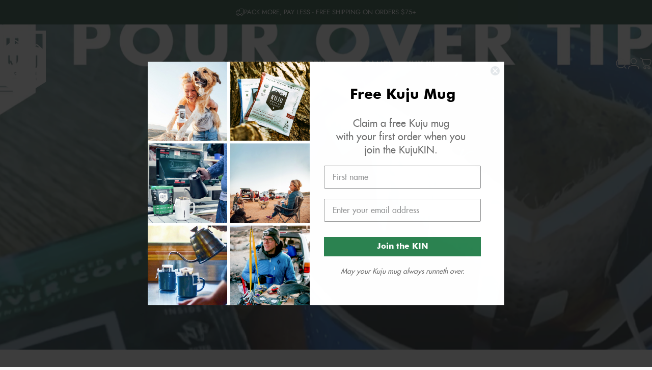

--- FILE ---
content_type: text/html
request_url: https://giphy.com/embed/XBQIJjxCc9RGeZxMOR
body_size: 2378
content:

<!DOCTYPE html>
<html>
    <head>
        <meta charset="utf-8" />
        <title>Animated GIF - Find &amp; Share on GIPHY</title>
        
            <link rel="canonical" href="https://giphy.com/gifs/coffee-pour-over-kuju-XBQIJjxCc9RGeZxMOR" />
        
        <meta name="description" content="Discover &amp; share this Animated GIF with everyone you know. GIPHY is how you search, share, discover, and create GIFs." />
        <meta name="author" content="GIPHY" />
        <meta name="keywords" content="Animated GIFs, GIFs, Giphy" />
        <meta name="alexaVerifyID" content="HMyPJIK-pLEheM5ACWFf6xvnA2U" />
        <meta name="viewport" content="width=device-width, initial-scale=1" />
        <meta name="robots" content="noindex, noimageindex, noai, noimageai" />
        <meta property="og:url" content="https://media0.giphy.com/media/v1.Y2lkPWRkYTI0ZDUwdDJuOWZuN3YzaTN2OG40bXczanF5dmZ3bm81dzZ5ZDc1bG4zb3Y2aCZlcD12MV9pbnRlcm5hbF9naWZfYnlfaWQmY3Q9Zw/XBQIJjxCc9RGeZxMOR/giphy.gif" />
        <meta property="og:title" content="Animated GIF - Find &amp; Share on GIPHY" />
        <meta property="og:description" content="Discover &amp; share this Animated GIF with everyone you know. GIPHY is how you search, share, discover, and create GIFs." />
        <meta property="og:type" content="video.other" />
        <meta property="og:image" content="https://media0.giphy.com/media/v1.Y2lkPWRkYTI0ZDUwdDJuOWZuN3YzaTN2OG40bXczanF5dmZ3bm81dzZ5ZDc1bG4zb3Y2aCZlcD12MV9pbnRlcm5hbF9naWZfYnlfaWQmY3Q9Zw/XBQIJjxCc9RGeZxMOR/200.gif" />
        <meta property="og:site_name" content="GIPHY" />
        <meta property="fb:app_id" content="406655189415060" />
        <meta name="twitter:card" value="player" />
        <meta name="twitter:title" value="Animated GIF - Find &amp; Share on GIPHY" />
        <meta name="twitter:description" value="Discover &amp; share this Animated GIF with everyone you know. GIPHY is how you search, share, discover, and create GIFs." />
        <meta name="twitter:image" value="https://media0.giphy.com/media/v1.Y2lkPWRkYTI0ZDUwdDJuOWZuN3YzaTN2OG40bXczanF5dmZ3bm81dzZ5ZDc1bG4zb3Y2aCZlcD12MV9pbnRlcm5hbF9naWZfYnlfaWQmY3Q9Zw/XBQIJjxCc9RGeZxMOR/giphy_s.gif" />
        <meta name="twitter:site" value="@giphy" />
        <style type="text/css">
            html,
            body {
                height: 100%;
            }

            body {
                margin: 0;
                padding: 0;
            }

            .embed {
                background: no-repeat url('https://media0.giphy.com/media/v1.Y2lkPWRkYTI0ZDUwdDJuOWZuN3YzaTN2OG40bXczanF5dmZ3bm81dzZ5ZDc1bG4zb3Y2aCZlcD12MV9pbnRlcm5hbF9naWZfYnlfaWQmY3Q9Zw/XBQIJjxCc9RGeZxMOR/200w_s.gif') center center;
                background-size: contain;
                height: 100%;
                width: 100%;
            }
        </style>
    </head>
    <!-- Google Tag Manager -->
    <script>
        ;(function (w, d, s, l, i) {
            w[l] = w[l] || []
            w[l].push({ 'gtm.start': new Date().getTime(), event: 'gtm.js' })
            var f = d.getElementsByTagName(s)[0],
                j = d.createElement(s),
                dl = l != 'dataLayer' ? '&l=' + l : ''
            j.async = true
            j.src = 'https://www.googletagmanager.com/gtm.js?id=' + i + dl
            f.parentNode.insertBefore(j, f)
        })(window, document, 'script', 'dataLayer', 'GTM-WJSSCWX')
    </script>
    <!-- End Google Tag Manager -->

    <script async src="https://www.googletagmanager.com/gtag/js?id=G-VNYPEBL4PG"></script>

    <body>
        <!-- Google Tag Manager (noscript) -->
        <noscript
            ><iframe
                src="https://www.googletagmanager.com/ns.html?id=GTM-WJSSCWX"
                height="0"
                width="0"
                style="display: none; visibility: hidden"
            ></iframe
        ></noscript>
        <!-- End Google Tag Manager (noscript) -->

        <div class="embed"></div>
        <script>
            window.GIPHY_FE_EMBED_KEY = 'eDs1NYmCVgdHvI1x0nitWd5ClhDWMpRE'
            window.GIPHY_API_URL = 'https://api.giphy.com/v1/'
            window.GIPHY_PINGBACK_URL = 'https://pingback.giphy.com'
        </script>
        <script src="/static/dist/runtime.a9eab25a.bundle.js"></script> <script src="/static/dist/gifEmbed.80980e8d.bundle.js"></script>
        <script>
            var Giphy = Giphy || {};
            if (Giphy.renderGifEmbed) {
                Giphy.renderGifEmbed(document.querySelector('.embed'), {
                    gif: {"id": "XBQIJjxCc9RGeZxMOR", "title": "Animated GIF", "images": {"looping": {}, "source": {"url": "https://media0.giphy.com/media/v1.Y2lkPWRkYTI0ZDUwdDJuOWZuN3YzaTN2OG40bXczanF5dmZ3bm81dzZ5ZDc1bG4zb3Y2aCZlcD12MV9pbnRlcm5hbF9naWZfYnlfaWQmY3Q9Zw/XBQIJjxCc9RGeZxMOR/source.mp4", "width": 1080, "height": 1080, "size": 3930107}, "downsized": {}, "downsized_large": {"url": "https://media0.giphy.com/media/v1.Y2lkPWRkYTI0ZDUwdDJuOWZuN3YzaTN2OG40bXczanF5dmZ3bm81dzZ5ZDc1bG4zb3Y2aCZlcD12MV9pbnRlcm5hbF9naWZfYnlfaWQmY3Q9Zw/XBQIJjxCc9RGeZxMOR/giphy.gif", "width": 480, "height": 480, "size": 7126081}, "downsized_medium": {"url": "https://media0.giphy.com/media/v1.Y2lkPWRkYTI0ZDUwdDJuOWZuN3YzaTN2OG40bXczanF5dmZ3bm81dzZ5ZDc1bG4zb3Y2aCZlcD12MV9pbnRlcm5hbF9naWZfYnlfaWQmY3Q9Zw/XBQIJjxCc9RGeZxMOR/giphy-downsized-medium.gif", "width": 384, "height": 384, "size": 3733409}, "downsized_small": {}, "downsized_still": {}, "fixed_height": {"url": "https://media0.giphy.com/media/v1.Y2lkPWRkYTI0ZDUwdDJuOWZuN3YzaTN2OG40bXczanF5dmZ3bm81dzZ5ZDc1bG4zb3Y2aCZlcD12MV9pbnRlcm5hbF9naWZfYnlfaWQmY3Q9Zw/XBQIJjxCc9RGeZxMOR/200.gif", "width": 200, "height": 200, "size": 1271479}, "fixed_height_downsampled": {"url": "https://media0.giphy.com/media/v1.Y2lkPWRkYTI0ZDUwdDJuOWZuN3YzaTN2OG40bXczanF5dmZ3bm81dzZ5ZDc1bG4zb3Y2aCZlcD12MV9pbnRlcm5hbF9naWZfYnlfaWQmY3Q9Zw/XBQIJjxCc9RGeZxMOR/200_d.gif", "width": 200, "height": 200, "size": 129075}, "fixed_height_small": {}, "fixed_height_small_still": {}, "fixed_height_still": {"url": "https://media0.giphy.com/media/v1.Y2lkPWRkYTI0ZDUwdDJuOWZuN3YzaTN2OG40bXczanF5dmZ3bm81dzZ5ZDc1bG4zb3Y2aCZlcD12MV9pbnRlcm5hbF9naWZfYnlfaWQmY3Q9Zw/XBQIJjxCc9RGeZxMOR/200_s.gif", "width": 200, "height": 200, "size": 1857}, "fixed_width": {"url": "https://media0.giphy.com/media/v1.Y2lkPWRkYTI0ZDUwdDJuOWZuN3YzaTN2OG40bXczanF5dmZ3bm81dzZ5ZDc1bG4zb3Y2aCZlcD12MV9pbnRlcm5hbF9naWZfYnlfaWQmY3Q9Zw/XBQIJjxCc9RGeZxMOR/200w.gif", "width": 200, "height": 200, "size": 1271479, "webp": "https://media0.giphy.com/media/v1.Y2lkPWRkYTI0ZDUwdDJuOWZuN3YzaTN2OG40bXczanF5dmZ3bm81dzZ5ZDc1bG4zb3Y2aCZlcD12MV9pbnRlcm5hbF9naWZfYnlfaWQmY3Q9Zw/XBQIJjxCc9RGeZxMOR/200w.webp", "webp_size": 750718}, "fixed_width_downsampled": {"url": "https://media0.giphy.com/media/v1.Y2lkPWRkYTI0ZDUwdDJuOWZuN3YzaTN2OG40bXczanF5dmZ3bm81dzZ5ZDc1bG4zb3Y2aCZlcD12MV9pbnRlcm5hbF9naWZfYnlfaWQmY3Q9Zw/XBQIJjxCc9RGeZxMOR/200w_d.gif", "width": 200, "height": 200, "size": 129075}, "fixed_width_small": {}, "fixed_width_small_still": {}, "fixed_width_still": {"url": "https://media0.giphy.com/media/v1.Y2lkPWRkYTI0ZDUwdDJuOWZuN3YzaTN2OG40bXczanF5dmZ3bm81dzZ5ZDc1bG4zb3Y2aCZlcD12MV9pbnRlcm5hbF9naWZfYnlfaWQmY3Q9Zw/XBQIJjxCc9RGeZxMOR/200w_s.gif", "width": 200, "height": 200, "size": 1857}, "original": {"url": "https://media0.giphy.com/media/v1.Y2lkPWRkYTI0ZDUwdDJuOWZuN3YzaTN2OG40bXczanF5dmZ3bm81dzZ5ZDc1bG4zb3Y2aCZlcD12MV9pbnRlcm5hbF9naWZfYnlfaWQmY3Q9Zw/XBQIJjxCc9RGeZxMOR/giphy.gif", "width": 480, "height": 480, "size": 7126081, "frames": 61, "hash": "228c7b53b1ff0d70dac012e03f8ee8dc", "mp4": "https://media0.giphy.com/media/v1.Y2lkPWRkYTI0ZDUwdDJuOWZuN3YzaTN2OG40bXczanF5dmZ3bm81dzZ5ZDc1bG4zb3Y2aCZlcD12MV9pbnRlcm5hbF9naWZfYnlfaWQmY3Q9Zw/XBQIJjxCc9RGeZxMOR/giphy.mp4", "mp4_size": 1288106}, "original_mp4": {"width": 480, "height": 480, "mp4": "https://media0.giphy.com/media/v1.Y2lkPWRkYTI0ZDUwdDJuOWZuN3YzaTN2OG40bXczanF5dmZ3bm81dzZ5ZDc1bG4zb3Y2aCZlcD12MV9pbnRlcm5hbF9naWZfYnlfaWQmY3Q9Zw/XBQIJjxCc9RGeZxMOR/giphy.mp4", "mp4_size": 1288106}, "original_still": {"url": "https://media0.giphy.com/media/v1.Y2lkPWRkYTI0ZDUwdDJuOWZuN3YzaTN2OG40bXczanF5dmZ3bm81dzZ5ZDc1bG4zb3Y2aCZlcD12MV9pbnRlcm5hbF9naWZfYnlfaWQmY3Q9Zw/XBQIJjxCc9RGeZxMOR/giphy_s.gif", "width": 480, "height": 480, "size": 5426}, "preview": {}, "preview_gif": {}}, "is_video": false, "tags": [], "cta": {"text": "", "link": ""}, "featured_tags": [], "embed_url": "https://giphy.com/embed/XBQIJjxCc9RGeZxMOR", "relative_url": "/gifs/coffee-pour-over-kuju-XBQIJjxCc9RGeZxMOR", "type": "gif", "index_id": 102314833, "slug": "coffee-pour-over-kuju-XBQIJjxCc9RGeZxMOR", "url": "https://giphy.com/gifs/coffee-pour-over-kuju-XBQIJjxCc9RGeZxMOR", "short_url": null, "bitly_url": null, "username": "kujucoffee", "rating": "", "source_image_url": null, "source_post_url": "kujucoffee.com", "source_content_url": null, "source_tld": "", "source_domain": null, "source_caption": "", "source_body": null, "has_attribution": false, "is_hidden": false, "is_removed": false, "is_community": true, "is_anonymous": false, "is_featured": false, "is_realtime": false, "is_indexable": null, "is_sticker": false, "is_preserve_size": null, "is_trending": false, "gps_no_trend": false, "create_datetime": null, "update_datetime": null, "trending_datetime": null, "external_media": null, "import_type": null, "user": {"id": 19717753, "username": "kujucoffee", "avatar_url": "https://media.giphy.com/avatars/kujucoffee/YYMozUSpjZqE.jpg", "display_name": "", "user_type": "user", "twitter": "kujucoffee", "is_public": true, "is_verified": false, "is_freelance": false, "is_community": false, "is_upgraded": false, "is_partner_or_artist": false, "suppress_chrome": false, "website_url": "https://kujucoffee.com", "twitter_url": "https://twitter.com/kujucoffee", "facebook_url": "https://facebook.com/kujucoffee", "instagram_url": "https://instagram.com/kujucoffee", "tumblr_url": "", "tiktok_url": "", "youtube_url": "", "attribution_display_name": "kujucoffee", "disable_freelance_popup": false, "name": "kujucoffee", "about_bio": "", "description": "", "profile_url": "https://giphy.com/channel/kujucoffee"}, "alt_text": ""},
                    autoPlay: "",
                    hideVideo: false,
                    isTwitter: false,
                    trackingQueryString: 'utm_source=iframe&utm_medium=embed&utm_campaign=Embeds&utm_term=https://www.kujucoffee.com/blogs/the-kuju-journal/pour-over-tips-tip-4-let-the-filter-steep'
                })
            }
        </script>
    </body>
</html>
